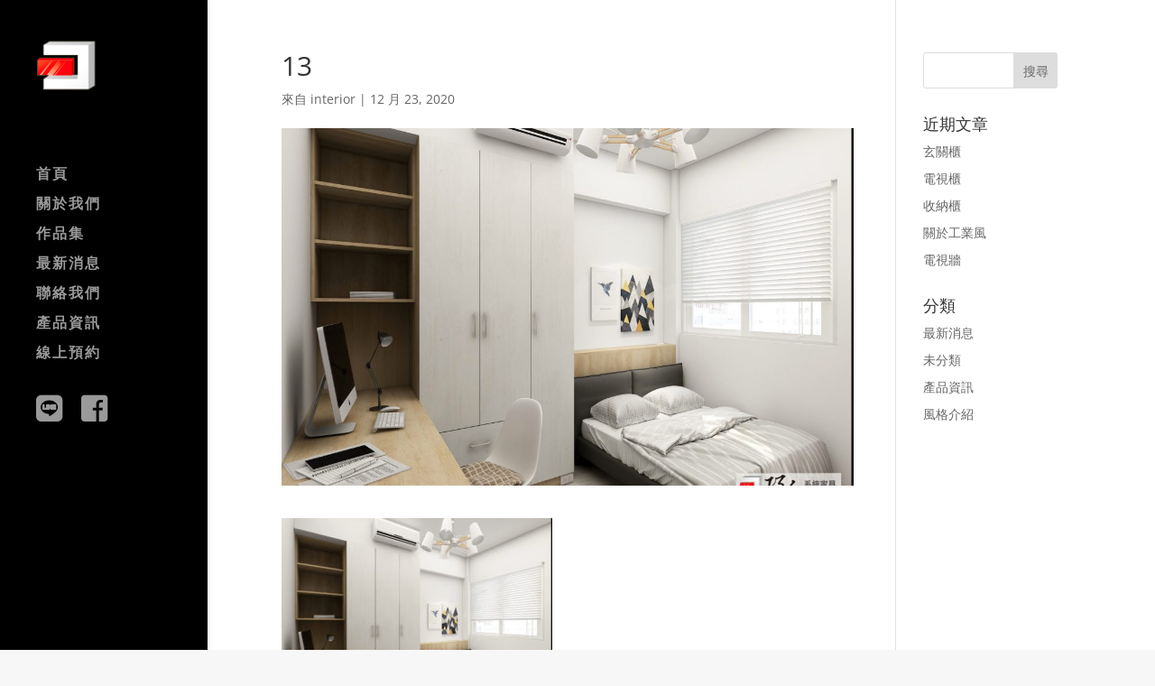

--- FILE ---
content_type: text/css
request_url: https://chaoshou.com.tw/wp-content/themes/wptone/style.css?ver=4.27.5
body_size: -247
content:
/*
Theme Name: wptone
Theme URI: https://ezcom.tw
Author: Dragon
Author URI: https://ezcom.tw
Template: Divi
Description: zhtw
Version: 1.0
License: GNU General Public License v2
License URI: http://www.gnu.org/licenses/gpl-2.0.html
*/

